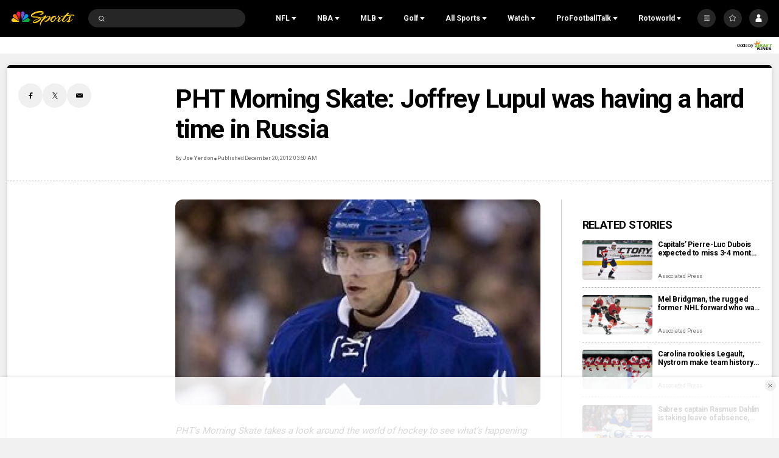

--- FILE ---
content_type: text/plain; charset=utf-8
request_url: https://widgets.media.sportradar.com/NBCUniversal/licensing
body_size: 11750
content:
U2FsdGVkX1/[base64]/uVC07j0ICO8C4s7ksyWdND+3cSh+APiPFs3UyTtb0M0mHatg+yINAoYjwhyWbzQhHIs4MOPRVvryshtPUpto800fZYTfswZOsdSNenRnCEQo4ZkB80Ib9qbw2uCjGrY/H+HS6SL/1SuD83g9lHu9n0TlYlSn5E9orIPPcoJ4CwaUcchIeCJt2lsMTuKknMms+sVQ9nH9Ky0k9M+k5ixdMgORxLbozpgWrheYesTYoCKJJq/E679nUlwutG0AC7Yt8WispwTN4MxhdOxplcsczcUu4G/JoZJP4ANgvuDvfxhmmeoLYrTFOATLtfWVXHyFIxgI6CmW4gXHmgutetVexfw9tDX6+qMreOkE9c69mdBHsxPWx1+ceCu/zdhiNVssIS4eNaChc9q8KgnJP4mEPkpkTTrho6Vp9/N9T1U+S/4rwEzH1MyPdSOqM67VkcBuhqrTGplhpe9i3DMLytG/BcVve0E+cjlFwER3qDmv2ZkiJp6qqOcj9QIYL61ufL3w5Kh16JDD1JyPEHGjWLZ2JGMnW4eFQQOaVFwPN/[base64]/w6yxng38n8JJR9XqDzXm6qUUbQDVLZgDMoLvERrDlesAvQ4GDm6RcJrQC9eoF0+aPCR56gS1VRR67GLj30WrDTIYyVu4YdoNmtvf+xATbdjIxCvBAsnz0dhZtYnModm4csepUeKDEivvQYRL5eCxjGpxYYeadY8Co1SwmeZzH5H4OXP0ql6QmcDQPzpnGwK/iuP81PWaGBy5fqAR7gnIiCT8O/z3HUGv1JARh4Li77J5e0FKSAgit0iI0HF3XuLDiH9FszhMsumnjq7aJGzi19G2bsTDvPwGZceCvvTSv5ZPBj+2LRymAY78PY2fO8KT73Xp2qV5ImL33E/FFywWKSm+7hL9NQ57zOHkOQoQWwHVoRvkp45iKLId1N8fQjcHWu5ojkIrJ1U+ir3fsQL7z0adAhZsH7g9G45SyED8JYexeSdSxFWgrqHTKy/vwFNMjVk8onZu3WODr8m3tjkm108ZRisiSiU8jLm2sT6UZ/XfnyGd41IsHbkocOCDcF2u2WNqox3str6oB6mntUMtHKIiFbj8NQ07XV+7niCpupLD21Hdsf7sFu9SJRp4bxh/m5vBSbCFpqsM+hTDqWH03K/4mVEaGuPMkMquVn4mJwIUvIMhCI6Yb8tFjFDrceX1OgeHkkIVjzuY2AkurSSLWbsD1pkwpRLiGIRrg3ivwj4/NUoHFjndf3Auunl45/L7PptQR2/detE5h2poWjMLqJIVu8ib1KaUPDrzvLics/pggJiZ9tc8u1RSlVHvkNHmCLJMV6uuwbq4SG8CJkRl1j0n5GVED0WIhk6jMbZ/CUsMCvGy3ycgQCpjtBniN/kAuRBOw2Lq2PmCKV0Dfj8UfdDZNlKkRt6jamEIwswHUnPUrWpMIYN+8Jo1EwXHm2nHAcuPGdbQh+E/NLSZtwO4/2zsvyxW5pkQ5fL2b61aVp1TEqm4DJG/bO6myP+Mwv8DHCBqtkiE3QHhoRFqawz1FSmSWrNEFsFoCJLiEQNWjKJXqHvmrRB/5pm015dIu+rVrTWKW9PoCU7jrpxTHpHAfIEuc8kgtIxELzRbq/k0EnVxcsryqrAPzqdRWhC2QZm38rK4vOwEmaj03QYi5Tb3vPzfg9LAr++aaoFqsTM5s0B4aqPsRi9oBC8gRb+fqmf8VatrVYixYcVTqFJA5bKGzCO2YVIIf5f9H/MaCaZezCEf+UcpLMuzjFF0INAXlmjttvy0b52y18JLJ4wiW2urMeiGPMldxQCEr7a9YZrn0AiOXCWrMViLq8/rJrSiCbEv99r5LOUi5U94SQ4/jjjzw67ascTvaiVQdvmcYzvMDvT667U37g+kCiOOHfUtMCjCjV5xjCh/+AK7Htv2VrMWVkM/ZDHLsgL5Urw6uiNuo74jn1tR+IzGyIsOr1DK+eW+sfTPNB2yvpCGZ1iJAshqrTll0cyALuxYV6zHn0jQfQMSTVvfhn74dsdmXhI1yFmOAI7nGENT7z6KPs5qW/zLcLJOoO81PZqqV5pGqh0RU3qClcWwvsoCdz51ey1v9OrPe51eqF/oxkBGo1K1G5rKlbsnw8GJQ3vbCKiUFrcyRkBuP0QBEcNwqxN28qP1DvzspGAhS2vG/XERlmqervZAp9bDFUnZK4l7DxZzgPNwLSa3tgglOmGeOkBpqtxSU0YIMS+ldYqcFQU0rkfF5SyHploADyHcIbZM5KXo8QbV/1p3GbQzNScEPYkJtvkRFES4p2bk5WFerk6MUZZme/e1p89R33Mk0228s7pF/mt8nRuLTURtPcP5HHG8AABIs5D9jSJutQsJnOz9EgQ/OAPDIDYAAjV3IAyQnu+g4XOObdiinPC5kgy3bI9F+mXyfrnxDKMwrvcXTjA63CSIcYGx82k4GKXjvlkOqDHsuhkoDFNTzPTA3AsB3MfpDhOf7ngms81cZY/cQNITenOV0h0lpfZXS2x0NyB0dooDzN4EdOStNeC3iAwSK/IhymCiAenqJKO+rOsWaDZU3hf9uJHIzfykj1h7y3R55W6yam29Xhq+wmD4xFZYihAyYry0NjuUDwzLwGptbtBACd9IrT5yzzeyOORngWQ3yDIVR5lCuX7CCCtbbBpwNbrhMfBewO0mJYJCVc/7QUCQwm05ZIJkbmxCS3qjtMzpUuICgtza5rCWullgr0BYEhqT+CqDEDyUh2KX6jbN//4CPrjVEbikZ/uF5xVBRmzoaT4aPpi5CAPo/6VGz2ZgT8rtJHKWFvSioNEo9vqq1Xl9BPoBrzBd1Euvgo7j4+iq0LHKmP3EJ/j2pO8nnRegD7GFRFT5aE1Si4ds0Sktvw86xA3Njj337DJy3hz5MxfiqaRiB8zk8AogdN+ocx0AEtqxBhLDMuhLp+i1WEzFtAXFo73GxNyckydOxms6Vi2ZIbKvWsJGpQVv8XGUwiMQlBkZJN2T3cXL21muP4dVicCLAtsb1U2S1yTq7NY/plFfmdyouC8xmHlD6YK40cizU+ZiqqsPpgDuHqkp3GKf5gcz6nnRfC8MksT5IfLB1QR0Hjg51AZ3d1sub/umictUJX3GkzqWh4eljaD38TGS09u//mjm8Zuh4QOWzm9T3jDOk9YgoV4Oet4t1k6GXsKZ3m91ZqJP7MOLRRP8vL7oHAbxhF6ji7Dmyy7kzIwBsA0Vw5NwkgZZiodGW877C3/YSZL5nXn5xvTL0gSMjVqj0jfSlvVDujFsOepZ2ASl14GVgIYq9Udvl3PtlhhyhhP/Fd0rCtEsuvJRACu/niRF0fWShQnTNAOVj5Twa3NOP/[base64]/iltCAAxnOG0PxWngOT8HA32ZtlA66GGEyMHnBDh5zoxFqZcEwFM6GiGDkNR9CQWdSclbPKdbofQX4prG8svhw7JfOcbqIxXF5G1hXjIAcSXP9xxG4eS8acdwuUz+cYZCw4Ok1rypEeXtQ7657M8IvJI8XUMLDpS/1J/HCuwXfaXU5MMjkT/cOHod7n/2oDDIHGpfECe/vx7sfRpAEeAh4FK+cn2+ieayYzV6pOpbuhLcEBxKmcPXew0eK0f+N5FnSvgcoCW6v3CF0et2/H7Gm2n9wMz6AzYiCRqGNVF02n23mFZrR+2NN7Kecum5+DQajYebG2iZlooCt/kjDaXt5Uu1Lgykn1U5aegp/Vm/f22mfu/FMfDkU+RPL255DjT98V/UrwQINu+Qk4H/wchsAISRCzNF6eEAxNRL3oadCB1rNQB4BSZD0w/9QWZ77vKEqM9I572poZ8I7VQYn3kClNIlMsf5CFnmsGm7vDxJUxUnTvDyl6UXZByKZIzUwjw3XJV2Tyg80flVFIi2PmyhGThUrJgiDJAzhUXrhQd2SvjvdqsT0T8CJRgnLEJ3KFpUhnqqyK7AaYuIpsiN2y08iB6uTa+an/YV4odDLGTJFJfTaA1DWt0sgyANLZNX/B1gWW2pFb62JZNGCVjHdq9RkhvVuLkFDyezJT9VuHCzCp3kpNHrtfXR85Cpn5llroktuph4w1+lKorC82tRiSn6UE3Htq3mdObjYtxHFQFU0qQaUZmR6V3pwO/JvaA7Ao1I49BuzfNJA37cV00hj/u0TdYSW9kzi4CVHU/MG8jhBVudHfbo4hXwuZ/LWCmFw/wBrzJVZnnSZSRbJL4wSIP6Qht5s/ZePyIPtmWrlOn+XVL5WESiN+gchmWnDPL6Yi8nhYpV8XhxowcgXqOPTKqkZxIQchi9VOEBZRRZ/hMmqOdCHulFmBk97LtFbDTARylA0nYslT2XR4ZgNcSTerYvH2/Pma7Gws3Mj6jTqL1KwpGaFCzO+QoAVx8A/jB5eEsMmTqBRjvg3EYLZp9efIeUVDxm26LSTCy9lDJCjube1d4C0DcaHliT4DHFEeClhfyyNwDnrdhjukQkCCqhV7U9NSA3So3hGC921l0Kn+EdM7pvEVnyv4Lv2qPq/qEtaS6jp0FVYt2tkrsBeKrvhDfikDDc7ToPhW1ofb8pEfZEHLGDj/26wDsD+00z8HQHnaixB3QiVBTioAQduuCzJKwr1o8kIxog4FwXqzpBA6pXxQYneM+j5R91B8MlMCp7Tu/79JDicR/laY/[base64]/jko4n5uqCCfsGLkkwRbv23scLNgNm3hLm3hol3Sh1pd47Ojg5sgiT+4lXd2F2FDB3DqP7xgLfs5/OndJf8cedFH9qhVqN8I+xpFrIR1m5xJeG14idjXgIZmrQFgINzcFX9ZfqqhsaKqNpu1+bTGAuT2mrJujMXg7hBrHfNW4mfxQboZHEb0TnhZNDBT3g8YJA0Ko0YVbB6JPFAIWXkxUpxob+Nr3xiVeP/Pu9M125zo1OVkEeGma8aYwG0QEjavNgUkw54trwHjabvw8S3YL4/fQwKK2m80EY+6cxja2fZ4xqFRGb0JZ4znhOCOEZQORA+Qvzkhi4EBjB0gxtfcl1DtgvzeBH0CfaiUuKzBAwrrvs5XcUv3k6yRhr4/If5w8jp0+GgQhgb6vo5VJys96QDUSoc3aAAM+becMaI8A8a7JAfCZTVGLo3X6oxA/pEKdStZ1RCe9kYDHCiA5PDfVuqJBFiHEzo1NLpJaoJaLb6leUSSe4gcSns4NS19zxZI0ItaZA9jR7FPvDZsoyt/XA11gVSCESD1oijghYhxPJX4kfap+wiS1ePypuEQZ53gt5Vok6wQvdUtCPROlqtYLpJOXPzs3jRm4q9Set0nNjDPpaXojXdwddvBWrcK3uYT5CdK47TZ8T4K+9EMrr+MgX57QOawftJPtv1Zhtt2pRQxx92BAjuBTmA9uE/m665BJRJaQo26cCRzsXonIrBI/4pVoLyZRDwJIZhLLlIsBdK8T8lT1HNhiQIabSSmQWS5ppxXqdsOFJOEpbbGoW0ZS9if7I9I2Fq7G78PsI6ET8sdNIEolyzkIt2FLrmKuvl/fS8vZFEwuRtj/8Ce0/JTU+czhlXcJKXw7TaHUrLJFLl89/708/AuDhrTXgxE6BarAdhUdP8slPCSFfgnAxwJTgeabRkhDuPF1aquVUTD8DIMapcVODE6OkmLf5QXDpvGzp06Cx3KrqREDo24tyOsOcDNuw368A+pnnrumba52+/9BQKFOYlSth0A/hk8OK6W4Yipl7+atLQYQkTXrLemTf3Ty0Kqh6nCFzIqn/SDTDBLkBu65NHM7+3/ykL7wuOXTiBEB4/RgaEyWI1PgHJPA/7vQDmctDJJFJZdKqfG3qbQuLYprZ7u/tgG6PhXRoFrC57Rz5czhkBI/UuVD71rPWlXermNu0hae/[base64]/FWpUVKaO+8U8mftFqCfUSO8BECymf2I5/RPSJ2bwWqVwWPnFSQI/+Iwu0YhsxBAzhzUjH0jE5KBwgBULp6fVFgUlFcVeX9Mr3Zz4Fmrl97o1tDrqnOO+XVFNpTtuT1tIeiN1ahE1ml15usyk1DgGOSgGQ45XJsmbrGG6gLmt0FQhrEOlo4bWK0/uA59uOweflGJUKKZPh2Mvu+nbVQTy9cxqQD5G4bIuFgmgrosWbpvcsxBrbBO3bdOfPgdhgjRgMQLnFcQEoZWfIdBEGT2VCpVc4BJcA35xBmWMjRtX6xwIV8vurbC71dR4Fu3oI59/Z57luXHQa/c2G8WprujIS5di+U5Elie26K/hS5XGPs59JSE5cOA/qTYVqvytppjX8yuqXJQmPGD5TIw1jGIqbCo/6o5QqMaoprZkSzfkr2KFi7foc6r+0QCMQGf62+3hbgIjrispdP35pCNeIii6J75GaYtjUWFmQGYYmV3FVMpgkurM+i1E0za9BmRNJPP46KOB6HGPEIPN+N88vDwISsSbtsFKM8Bb47nhW9MqbrhDN/e4EG0l8jjXdmsLQvctX+vGslFsBZ5DVuNnEXXRut8QYyqlPsOS1Wt4QTLXriMhvXy8G4qU0lD2Al9c6Vj8Gkm/TwlfOe9UP+y7OclfYT0MDGNOwXR/KiWRd5QIXFt4yfDCaldFz3Mwe8x23pqVMNC0+kkYeTSVXXsEq59ui/Hjyk0s6YHgdE6lk3i3WQxVT/6q/j0wyo9HbNqkilPpfOFz7RaP3METhTMtasJhYdNV4t8/2QDmBJQVAzysJWvxS3L55glilQIYOdvV6eVBCpOH9kT+ms/JvjzBWSKqJfpmlUwTYReLUwgizN7ImcZ/QqhjqULceoX+Aic5lCM/TlHZHPm9sjYy7iiifplvWnhGa82ApB7H+30BQ7UenzKKts/5He0aB9LasciO2StB30vZIU5PG8TPBGAsrvEVm8kH2fLv8D+dB5TY+jw+PCwwOrlhjoHR70cUu+ID6kQ4J6UZlYvOMjQ9qo7PADIZSQqLl32lyAOUH/2jlxzmDXQ56IT9xJVzEHxuKVCGiJhPU/[base64]/GW9GuzRZDx9rgOU3PGORl3YBM6eetdtepNliDaCIdLDnXlKsIY/Eb+VUDpn0c5Mf8B8zRAA8RpnP60hFAbhnXirii3UxwCNoWHLkXITrUkSm96LvY+YVO6DPJPUhhaCxWXzgPK60Op3l3O4uDTqPE7puKo2jQw+KoozevfyvwuwyrtkPhIAXd0iuDw8Asf+FpT+IbcQzYcE/xGHfLNG7iSWbEdbuG/1WgtAd/mBBsCUmecAON1YheI4nXQ608eFnV61YNcbe3wL69wJnFMe+42OHlB7nrrG0s17aRF+cyUBxTYsPBECMclbLvvqZ6P2LSzCbC6kDI9rrd8w6E9C/mxGN+wZ6e2IiOeCtL+WMXcwUK3BHvlU9o8+oDpTCjDL/0NzZq2BAvnDkOIbihGzl109s+TKLzLP6kl16dtYGf2c/fK2qh/ICH5kKTIc+Gkc9CdGU8U0+0dg9Y5OCcg+9s13i+SeCpJHd/0084V5VvXAVWyeqQiwt6au76PVG5Slvp33xjLOtic6Z9ewuZhZAKdNe8GHPrAQLi6MkNBHnw2Bn/sFUjCOM16gl88NSw/20C/qohEuuMPzZzmt2aS9NAQ6Bu1c2uh7AC7DyVOiVOtfWj1yrEZP7KC4z73mdG6VkvJIOnVHFMI79udZbJRjt/Hsr4HIxHQ5Ohted/h7NvY0r+RBr47Ef3oUglc5cb7BKBmQ641rajJ1Agtib9avZtgTZ/Oy/CjB31HdvIaAGoZtHxLtLGV/qJP6zsbTvw4uwuXbUSc1IhJyLgmD4L6kL44Z2SOB0MwIT62c1HGrXozHsq88wA/zUvC517K6Be0DJmQ6qGPpwc9DM51nXuSBylcmS3MyeF5gwKf528p7gT+NdYJbqFzPH/RdW/2v2JfnjR3XO81qhYUMnmfPfNj1H1Flz4JpxKeDUKJVj4/C8TIBEcARmdq3OVsdkHvfT55VES4Fm9MdFIfHx3S3Wil/WguqDJVQyicB3Z5IQPky2T+P8mJfytPhH8AvttQrIBwrB/tJEmzGvZ9ndKiDztchNpdls0WJYe51D2OZpdw6i5s+SF8y4s6TIqn0c+943EDyh8iEaFybewzLJMYu1Wf5Xsc0l73xmlh+MBtZntHzxvN/7ttJOmZe2F9c/AVlS5oSTXTe8EAVmeKZLLSUY8hAERwWxnG45VmENsZpnvZzuwlxKtAouCQO+Aw2bIBBT4NT4tDIA/MVJPzpPr6CzioanHsJhmzrDaKZ51OWxUer1FxVUcOic1VrH9I47oYdKHJUmcEs3lxbw4E5DgAW5c+k2fK9HAsIx68cahYQsOOsEi7DMBn8bJcBzfwTMuonAFKPP65UC5ZCr9HhagydDiqQmAgGhOu68x2+++hZRorF0cx7Rr/cqlEEMoVCoWrVe0WrxJhfiUM5KknC30kuRe2cCQoiI5VauWDSp9fF5VpgwwBeD8/qUcQClPpZ/N0kol9EjcZDllWh4f9HzK9y0GnLzxTbFoP8P4LhTkfV9Q2DL/Te0XSJcsBrf1dFHd8soR6lpBzWGlyV7SKUa4OQ8vo6LtGaRBL83yfX9NCBWKXmzgsVS0Vv/ogOyghK+FFqkP5aXWMa1c1NsWS1geX2V1DvBomB4Lth3MlTQmxzrsp2iC59S67NoEwx6gWqO3ep6tCAwHKLdm8IqbN1t9lhfSvFZtERBxMA/WPqsHte6EXCksB/I21XN3OXxCnB34YhYuS4a/s+srh/2ya55cB3IpyztwjGC7aEleKY7zccdmUysGYQ6IVjvcZCzpjeerpZFO9lbNWI+XA80mipyc+Smssl4JTymFGfRteywm+9NFOmhNC7VgmxGQnBpfcyYURZCR51/iRRixfCCJJuSqQ749EEXPxbCegDSeTBDfd9Su6WllsMN3IuXpvppoYR2HcjPjzhALeVpbcpqAuNEWbAjqh6tmgUdmxWPkyc+NlrGms4aVVg9L7dK65wNuKnjq3epo8UvEOwtSvMa5DEwPp3NIFRkH48+6Sysbn+RAVi1Pj7Hpyai1tYGxOmTGuAzllGdMe/59NE8WMtBHoTblBgq8vRyJy0VCkPq0Nz0G0YMJdBdivxE1GB/VrQ781mnKwTQk7hWx6D6xI+VRnAv/ehKKqOvHUuzIp3KjF0dMDHXE9+9rQndDh0cIjjueRfHa9y7nbkZkFU0YY7zaEHEh9fprDYLuhwmANSWD/SFXXJek3DDU5QS/Ai3ubeFYOB7wp6rVEyCOjFVUnZRE9Qqsk1OXH4YrNoCVxz229R/pns0ItkQdQ7YaGRMOsGBsh9NdSpEQSKSWYmb+rdefKWLxH20wabYHFhzfY7OG7RlQok9s7pJNOb7wb6D6dB3qHIV54ewBBlyb3IicrKI3ZZ8EUoBKxEr+QrbUPJf9fe6RNIkj0J+3NNiVFGb/duDjT6TRJKDBWcfWMTMjHRwVDXuRZNZD8ydLlYc8x0S6KCrSNSDkIMZG+aCNFTOoqTeTpRK2jBVHTdWmRw6O7z7e3ViM7HtUQSsk5wpLuUkNLEZ6Dp3ycap3QfKNYd/wfHGQC6t4Qeum1tamT9WGWlYSkA2B4VG7NsjQ4JEqjKcwnxPPhwiO84YO2tm3Wy+ELvBRVefno3GySCnOJ3w1Bpp4q910pMblzFhrwW5o6yrJ6q+KjEo59Ad998ASUYF6hKNETZCJomW/L7QKJgWEUbJDaklqFT6I+sFLSgAZVXIDHXp40P3oDatyW1J5ehFhVcR/fwr41PNW1geNtIQQEb9ECHIVcXbnrSbCj1yy/[base64]/K9KaRkAgQRdNBrC9tZ+zW954fXq7kxQoyXrViyf1Pf6Y52cMrHmQw5ToS5lzNvPD3q+Hpu425fwiuQuTCmlFojjdEhFNT/QWLvD1p7gzmECAVqYhiD6fZ107n3hclu6eaibLStWlTNJVW+yhIuZcDnCd/eyVYJXXgvUlI2M40+PJF0kvE9S/UKEvsrw2kUFE8bBMYgaYagQXFg6T39S+Ts5OKKQsd8AnH3HHluV54A8KLGV3CX0nMJoD+G+A9qoh3SsAhLdP51Oiz0Lt6Vbzq7e/+E4COPlFWRMFR44mCqK0jIvLjs4Z69tPK1Tob3HKzI7+OrNzqmZqz/fw8X2d9PqC/7LIozhLrmMmLQrJqcAwSWETX6EmO2CPeDfu8Cg4OrLKkPvRZeK/GRPQyhDYhVcYBTzRFcvIQBNejJyOCeSAaykDUxiTolXtySOXoMYdJ9u8/cqfA3cg+34hn0P3KVQS/nBNRPqcB81VxsoLPTHKRQf0Z/+HBAypaMNXAhT87SICLGXYErF9IKnGsYTeovzMlQJgt0eAzwnBZAadR9QLKJzbxfJLjp8xK4SWPJObQTEUnRp6VL5tNi7tGk0/DliZZkQbw9yT+84bmMyIbXF6L7PGKKfssVgJWw8MHdQIFMydvtWdxQ34joGRvf21FQJ0JF8/38578HtKhnwkhRxGk5cQyMdP1lbve8SSOFFXZSH8Ucx4a00M1RcjJ9WE6ZYm7Cq+dejLk+nluIYrghutLFPmtmsCm0OP2eJuU9quB7DtEolhfUJF2yq+PyyG0RpIf4gdNwjFIV10WeusorVBov2hWxVt1n77rwS661w5RLJ2kbj8SD/8iudTXjJA0mUIUyIdnZ4yF2/YTCRDxroGB2jwAUV23wch7/TKmeWR6qHRFzoYX49WKwqAh85J2BQZA6Wc6z+C+k9y77sU3aLfMta85cebuNln+PSg4Ozwq4EoFvn5gSJzT95vi8ylGjyK9eL5ic4siXPIUshhS7lQwqH83e2WdAiXOwHyRh0//[base64]/oySFl2iUYdhgCrXWcc+Fz4j4zRPMJ/0HVqsQHVhntpHiiM3I36+/xdPvIE49N5TXMy3KuZ2KGrtRQq/eSqzlDvlD4fJsdr/CY5KinJfMwl9ingecP11Xom0yXkD4rDI0SAlLICdgCPC4dWg/8sUeHJmKt+XxjwUVvAn+Z5BKIV8Voi5DG3eNItcIZX9gRR7pMn+zRW3ePJ1kER02dRLrnBylWW7kOYcm6Ob0vyGrclZgOMyWmQN3xh2AqVUO23oTjcjzwFf08QUCgwKttk1oeEPbFftRgtH5BP92GBen1FedD/t/+ur6PHxl2tYgR7yc16bbeM5b9CKTl633KUiEWajji/3FaILL2DIojteUNn9otxlo5s2NmaddwUStbf0siaV92QA2gw382y2BADyum0s6NOcOERoTgDR7s2WtkZrCKjBOVtHvLf/zTzUs+AC2rq7NBuD6yO8s1gvr5YW1n4eNTVpXesHOPU6wusbqaHLNDEFDdCUfzBg8TRJvmXV9g+d5XnA0+t+Pt71VqgTkTYEBqNYcx9UmdUJw7eHt65F67YHSOy8WxQhCz5hbD5/ReUXGc7oeSKXuTzOmV2B5vl1gdvWr44kFLXdjHMSA3Av4CkmWSxD0kM5LDVukclxxxgCWZbzr804gH6yyp2ZeLoMTIZ+EHkegRyxEC1z4w23TmCCyKj1YS8ob94AZfU8zgaI5ZMH1eSBxj1xYYD6wxDgPLwGy4HYxyKrLa36NoKvVCFZwfI5csrQD3+7ZzOK4x/yHBpy0dND3cxVcmJyRofg+wr9cTpBKNpxKRnxFrqcM+pYnJ6nQhLmAf+++Z29G3TOzrLGVHN1QDxWSDrPNe+ggTlsAha+Ds2SNnd09F0S32DnF3mEyp7e/XTRUXHLqbFTH/3DeNu6R7BMpBHXtTfGUvpbeMvdxFFXIAu6/yKNA2bH020EK5C/D5ePRak5l1inY063ztVvvflUo8K3tRRX7dPFfRsuXFzlLFhGcQ9Rd1RT1t61fPgBcCrrfTnHGhL/9tKdxENQ6FOKTHyLF1iTC99x3ocard5PXBB9vNN0YhI/JREclmc/VXDcgVRY1t0mJ3OJADjg/WXrb6L+AvjOorjZjTfgmxB0717PAIjVJclt64qqYOOfn2VgemSP5Y4GAIGPdbGsDOCO3+StQMHQUylBfKlXn9fYVIZmwYGSsyl3GJ3AldxGgSHAR7nAxwbYuYy05OZmLHbqCy9osA8jm63M7asIcSNw+t8jO8UFavjE9VmR8o5Wbt0xbS/qHffGlWK0d7yts1pTSLjOd+5FV6euQsqY2UANAyFy1NA3F7iJszSZtIpGUi+d7EtX+jG2f1jMnK85vNEvs5j7uu644m3Tgfuu5zgXqjwVQF4XDp7pT3+HsE/9h7z6tzgGWVU8/eNBveV/2V7Dtyu9zuj/rMBN9CSX+0nYnNWry7Rz7ixo2CzwpWav5ebZlnZNvVSAnqOBVyCbhnDVqGzSlBnUsNjMRUyZ9dsmvd9hZxw+n7wku/8EgoWn/7vD0bJv1Jmf0uJ3203ncg01N+1FWjKBA8AltnmKyqM1iCxOffFElGj3fbXSQm4v0q26heXaOwSQOfgEh1sevfBaJlcg+AdQGGdiqogY9F9h/PK80m4uSxvIhflvWoXpP4ip1X8ozPUQGZSqePo6huvC1L7i8oJFPF1kg+KHbvS0+iiJdknIAbGUyOWtn/oVnYuM/zmfZEPRDCPVGMe0b60sYzPYAeq0lkBdMLfNey4pewNTABoadNsRg7pcIRveDJocaF958zGR7etrk6JVDjgjEoLl+X0V0GoKR8z6HUufte6kR6pEqBdmLRBtcNacrr5Db0R6tJQPzgKj9n3kUJl4CN1nP8vH24JIYtSjIkTcFtlDdG2RzzC83ZJ5ovvopHQf7HElcFfb/Ij6ycJREOf350Ypfphi8Pg8l9EoXIPxS9tUfFqW7yLuROIFbPm7S3eFF24zNW82mAg9H1JntyYinwRypfNsl55sn/HgBuKMOTk+pv1dhiY1+BAFann2egzwL/jEnRhoDlCiojCb46LBgs2gDINGCK1OlRvel0rGwzKdnuBrQn1LDhRbKh74Nc8x+725DzbC8SEI9g92d7/cCs3rW8Xiz7pdrCNzGfRAIjI/uxrbl2kXjn+egoNLsQGM/JmB17V2YF/OzCpGJjOtonvU2GPS2Yd0x4sH95cSHK5kO1MShYlYV9VPxqmK4mHI3rBt5n7aswEDMP2H+sf5Nl7A38e65wBtLLdBpdXmLS2y63K1oNV3tcIJ4keaahMhJEuu0eyCt/ZGq3syJVxbELnU/rjp78EE3t6T/U6JLok++7zGZJdDPwIEyy1Z6+j9IqKz3K4cfbFEc+35klzTRxwKA4h9GjPvYskgQTtZaG04ZzEwblawFyp9u1lMzHmMx3rvuvqw1RWyB9Q6dVSnU3hoUO0hTkXXA6Gc1lfOjwF1YeD7tsdhDRtbqzlhh5bEB1uCmY5Lahp31HQdD9YZ+Wrmqn/HnY4PRsP1o/tEE6gcr7Mps4UMwjCs0dJY9eTmi+dcAwYKsFxZBMN8IPMT9FPZi2OuOGTSEAwDJl3E0qQBORJr83/P8XlKrSFBmw1vgQU00LsODt5JhrOwg53imU0o87vMtvOG62erljX59HmJEcG1SarZCYRLA/UC/yT0NDor/i/aCmGp6X/F6AZKJMoiVA0VMxJ0CG3OfCp4mKHNMqQDRJ9Lrpp7HqM986arNDBpux2f7YhCcI5426fTFXRZ+vyybyzI6nlPNnVenU+IZte/9DvCphs4FPgJc9QFzY4nG91KGpaNLcf52alvdptJ8ST5hsDifMvaWvoGE3se6t9xiYEYE5cBRI158XfBdLnPvZWhU4tRetu67UfI1sR5BNZqwcORi6TwFVcshjTspQPZfW4RRT/Nlsxtg833YnnDtFs9m3LsFk3Mx7W2v4ND78YYiGfPDGKavJcogBWUZz3D3Uwlf0T1CRDTd5KzMg2/1LYuqz8hobKKC0x0oDhok7ZrFfKlYuN2ps2LbivSnR5H94Dj1qMFCcKyzWUz2mkLKtaPZ6L1yDufiKyhjt2PpsHSefKTlFQIJz6d4lPmrYzVKQLuc2z/PO3UhiuNOeFKw7wXN3z6CQJabRBMA1qtHsFkCWA==